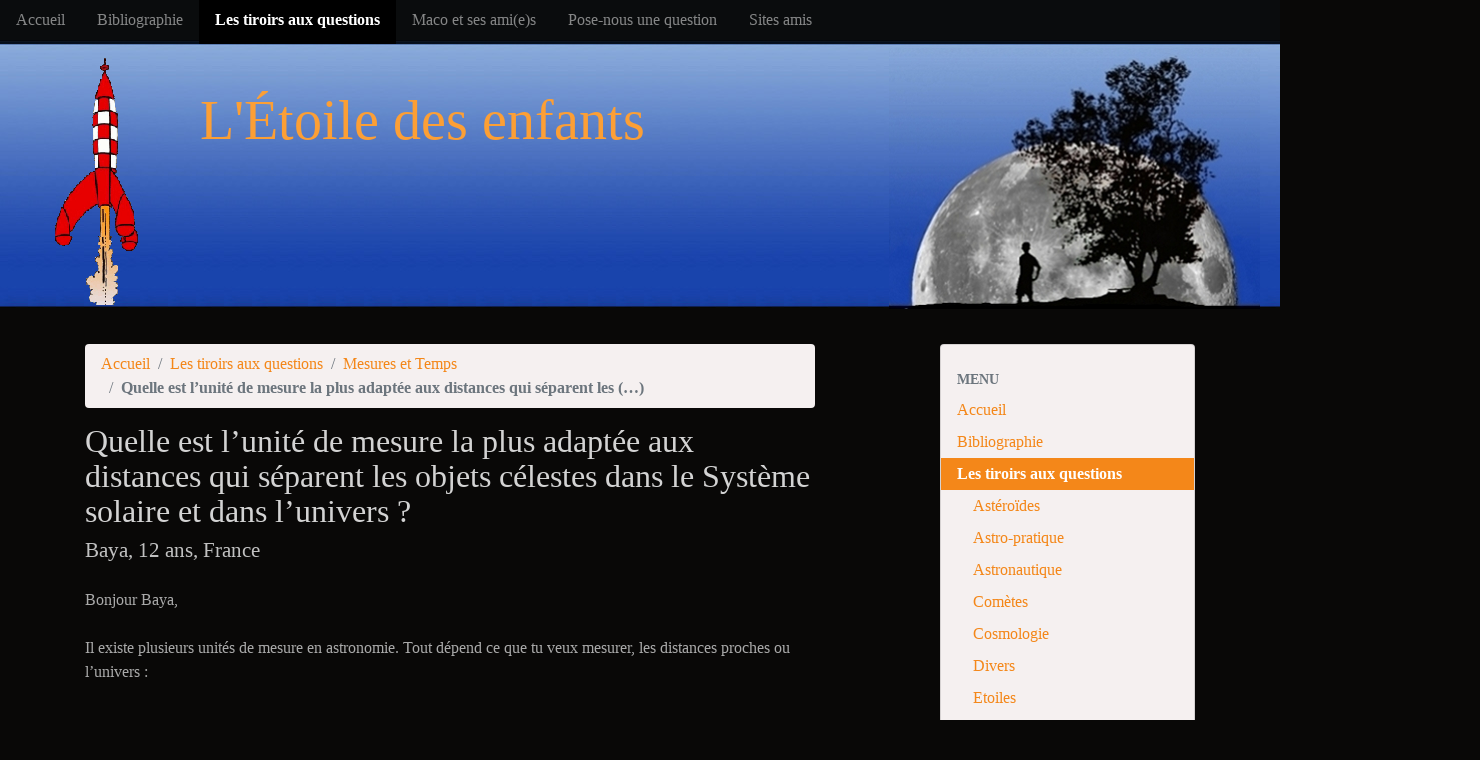

--- FILE ---
content_type: text/html; charset=utf-8
request_url: https://etoile-des-enfants.ch/article2295.html
body_size: 19120
content:
<!DOCTYPE HTML>
<html class="page_article sans_composition ltr fr no-js" lang="fr" dir="ltr">
	<head>
		<script type='text/javascript'>/*<![CDATA[*/(function(H){H.className=H.className.replace(/\bno-js\b/,'js')})(document.documentElement);/*]]>*/</script>
		
		<meta http-equiv="Content-Type" content="text/html; charset=utf-8" />

		<title>Quelle est l'unité de mesure la plus adaptée aux distances qui séparent les objets célestes dans le Système solaire et dans l'univers ? - L'Etoile des Enfants</title>
<meta name="description" content=" Bonjour Baya, Il existe plusieurs unit&#233;s de mesure en astronomie. Tout d&#233;pend ce que tu veux mesurer, les distances proches ou l&#039;univers : (&#8230;) " />
<link rel="canonical" href="https://etoile-des-enfants.ch/article2295.html" />


<link rel="icon" type="image/x-icon" href="https://etoile-des-enfants.ch/squelettes/favicon.ico" />
<link rel="shortcut icon" type="image/x-icon" href="https://etoile-des-enfants.ch/squelettes/favicon.ico" /><meta http-equiv="Content-Type" content="text/html; charset=utf-8" />


<meta name="generator" content="SPIP 4.4.7" />

<script type="text/javascript">
var error_on_ajaxform='Oups. Une erreur inattendue a empêché de soumettre le formulaire. Vous pouvez essayer à nouveau.';
</script>

<link rel="alternate" type="application/rss+xml" title="Syndiquer tout le site" href="spip.php?page=backend" />
<meta name="viewport" content="width=device-width, initial-scale=1.0">

<link rel="stylesheet" href="local/cache-prefixer/font-prefixer-338cd30.css?1765048660" type="text/css" />
<link rel="stylesheet" href="local/cache-prefixer/bootstrap-cssify-1c14a4b-prefixer-bbd32ea.css?1762435742" type="text/css" />
<link rel="stylesheet" href="plugins/auto/zcore/v3.1.0/css/icons.css?1722936002" type="text/css" />
<link rel="stylesheet" href="plugins/auto/bootstrap4/v4.7.2/bootstrap2spip/css/box.css?1755607806" type="text/css" />
<link rel="stylesheet" href="plugins/auto/bootstrap4/v4.7.2/bootstrap2spip/css/box_skins.css?1755607806" type="text/css" />

<link rel="stylesheet" href="plugins/auto/bootstrap4/v4.7.2/bootstrap2spip/css/spip.css?1755607806" type="text/css" />
<link rel="stylesheet" href="local/cache-scss/spip.comment-cssify-89931bc.css?1762435742" type="text/css" />
<link rel="stylesheet" href="local/cache-scss/spip.list-cssify-49a412a.css?1762435742" type="text/css" />
<link rel="stylesheet" href="plugins/auto/spipr_dist/v2.3.0/css/spip.petition.css?1722936002" type="text/css" />

<link rel="stylesheet" href="local/cache-scss/spip.admin-cssify-ffad678.css?1762435742" type="text/css" />


<script type='text/javascript'>var var_zajax_content='content';</script><script>
var mediabox_settings={"auto_detect":true,"ns":"box","tt_img":true,"sel_g":"#documents_portfolio a[type='image\/jpeg'],#documents_portfolio a[type='image\/png'],#documents_portfolio a[type='image\/gif']","sel_c":".mediabox","str_ssStart":"Diaporama","str_ssStop":"Arr\u00eater","str_cur":"{current}\/{total}","str_prev":"Pr\u00e9c\u00e9dent","str_next":"Suivant","str_close":"Fermer","str_loading":"Chargement\u2026","str_petc":"Taper \u2019Echap\u2019 pour fermer","str_dialTitDef":"Boite de dialogue","str_dialTitMed":"Affichage d\u2019un media","splash_url":"","lity":{"skin":"_simple-dark","maxWidth":"90%","maxHeight":"90%","minWidth":"400px","minHeight":"","slideshow_speed":"2500","opacite":"0.9","defaultCaptionState":"expanded"}};
</script>
<!-- insert_head_css -->
<link rel="stylesheet" href="plugins-dist/mediabox/lib/lity/lity.css?1764926070" type="text/css" media="all" />
<link rel="stylesheet" href="plugins-dist/mediabox/lity/css/lity.mediabox.css?1764926070" type="text/css" media="all" />
<link rel="stylesheet" href="plugins-dist/mediabox/lity/skins/_simple-dark/lity.css?1764926070" type="text/css" media="all" /><link rel='stylesheet' type='text/css' media='all' href='plugins-dist/porte_plume/css/barre_outils.css?1764926072' />
<link rel='stylesheet' type='text/css' media='all' href='local/cache-css/cssdyn-css_barre_outils_icones_css-b4a380a7.css?1762435685' />


<link rel="stylesheet" href="local/cache-prefixer/spipr_dist-cssify-ec2a753-prefixer-9dc2a46.css?1762435742" type="text/css" />



<link rel="stylesheet" href="local/cache-prefixer/theme-cssify-a9d9d7f-prefixer-d5aa679.css?1762435742" type="text/css" />











<script src="prive/javascript/jquery.js?1764925040" type="text/javascript"></script>

<script src="prive/javascript/jquery.form.js?1764925040" type="text/javascript"></script>

<script src="prive/javascript/jquery.autosave.js?1764925040" type="text/javascript"></script>

<script src="prive/javascript/jquery.placeholder-label.js?1764925040" type="text/javascript"></script>

<script src="prive/javascript/ajaxCallback.js?1764925040" type="text/javascript"></script>

<script src="prive/javascript/js.cookie.js?1764925040" type="text/javascript"></script>
<!-- insert_head -->
<script src="plugins-dist/mediabox/lib/lity/lity.js?1764926070" type="text/javascript"></script>
<script src="plugins-dist/mediabox/lity/js/lity.mediabox.js?1764926070" type="text/javascript"></script>
<script src="plugins-dist/mediabox/javascript/spip.mediabox.js?1764926070" type="text/javascript"></script><script type='text/javascript' src='plugins-dist/porte_plume/javascript/jquery.markitup_pour_spip.js?1764926072'></script>
<script type='text/javascript' src='plugins-dist/porte_plume/javascript/jquery.previsu_spip.js?1764926072'></script>
<script type='text/javascript' src='local/cache-js/jsdyn-javascript_porte_plume_start_js-15339a62.js?1762435685'></script>

<!-- début de : ckeditor_insert_head -->
<link rel='stylesheet' href='plugins/auto/ckeditor/v1.2.10/css/cked-editor.css' type='text/css' />

	<script type="application/javascript" src="https://etoile-des-enfants.ch/plugins/auto/ckeditor/v1.2.10/lib/ckeditor/ckeditor.js?1722936001"></script>
	<script type="application/javascript">CKEDITOR.config.jqueryOverrideVal=true;</script>
	<script type="application/javascript" src="https://etoile-des-enfants.ch/plugins/auto/ckeditor/v1.2.10/lib/ckeditor/adapters/jquery.js?1722936001"></script>
	<script type="application/javascript" src="local/cache-js/jsdyn-ckeditor4spip_js-3b25864d.js?1762435685"></script>
	<script type="application/javascript">
$(document).ready(function(){
	function loadCKEditor() {
		// la configuration de ckeditor :
		CKEDITOR.ckeditorpath="https:\/\/etoile-des-enfants.ch\/plugins\/auto\/ckeditor\/v1.2.10\/lib\/ckeditor\/ckeditor.js";
		CKEDITOR.spipurl="https:\/\/etoile-des-enfants.ch\/spip.php";
		CKEDITOR.ckpreferedversion='4.19.1';
		CKEDITOR.ckeditmode='ckeditor';
		CKEDITOR.ckConfig = {"minwidth":828,"vignette":200,"filebrowserSpipdocBrowseUrl":"https:\/\/etoile-des-enfants.ch\/spip.php?page=select_documents","format_tags":"h3;pre","format_h3":{"element":"h3","attributes":{"class":"spip"}},"format_pre":{"element":"pre","attributes":{"class":"spip"}},"forcePasteAsPlainText":true,"toolbar_SpipFull":[["Source"],["Cut","Copy","Paste","PasteText"],["SpellChecker","Scayt"],["Undo","Redo"],["Find","Replace"],["SelectAll","RemoveFormat"],["Bold","Italic","Underline","Strike"],["Subscript","Superscript"],["NumberedList","BulletedList","Outdent","Indent"],["JustifyLeft","JustifyCenter","JustifyRight","JustifyBlock"],"\/",["Spip","Link","Unlink","Anchor"],["SpipModeles"],["Table","HorizontalRule","SpecialChar"],["Styles","Format","Font","FontSize"],["TextColor","BGColor"],["Maximize","About"]],"toolbar_SpipBasic":[["Cut","Copy","PasteText","-","Bold","Italic","Underline","-","NumberedList","BulletedList","-","Spip","Link","Unlink","-","About"]],"toolbar":"SpipFull","uiColor":"#f5f5f5","language":"fr","contentsCss":["https:\/\/etoile-des-enfants.ch\/prive\/spip_style.css?1764925040","https:\/\/etoile-des-enfants.ch\/plugins\/auto\/ckeditor\/v1.2.10\/css\/cked-editor.css?1722936001"],"font_names":"serif;sans serif;monospace;cursive;fantasy","filebrowserBrowseUrl":"https:\/\/etoile-des-enfants.ch\/spip.php?page=filebrowser&type=files","filebrowserImageBrowseLinkUrl":"https:\/\/etoile-des-enfants.ch\/spip.php?page=filebrowser&type=files","filebrowserImageBrowseUrl":"https:\/\/etoile-des-enfants.ch\/spip.php?page=filebrowser&type=images","filebrowserFlashBrowseUrl":"https:\/\/etoile-des-enfants.ch\/spip.php?page=filebrowser&type=flash","filebrowserUploadUrl":"https:\/\/etoile-des-enfants.ch\/spip.php?page=filebrowser&type=files&mode=direct","filebrowserImageUploadUrl":"https:\/\/etoile-des-enfants.ch\/spip.php?page=filebrowser&type=images&mode=direct","filebrowserFlashUploadUrl":"https:\/\/etoile-des-enfants.ch\/spip.php?page=filebrowser&type=flash&mode=direct","filebrowserWindowWidth":682,"filebrowserWindowHeight":500,"extraPlugins":"spip,spipmodeles","loadExtraPlugins":{"spip":"https:\/\/etoile-des-enfants.ch\/plugins\/auto\/ckeditor\/v1.2.10\/ckeditor-plugin\/spip\/","spipmodeles":"https:\/\/etoile-des-enfants.ch\/plugins\/auto\/ckeditor\/v1.2.10\/ckeditor-plugin\/spipmodeles\/"},"colorButton_enableMore":false,"height":500,"scayt_autoStartup":true,"scayt_sLang":"fr_FR","resize_enabled":true,"entities":false,"skin":"moono-lisa","enterMode":1,"shiftEnterMode":2,"stylesCombo_stylesSet":"spip-styles:https:\/\/etoile-des-enfants.ch\/spip.php?page=spip-styles.js","removeDialogTabs":"link:advanced","fontSize_sizes":"8\/8px;9\/9px;10\/10px;11\/11px;12\/12px;14\/14px;16\/16px;18\/18px;20\/20px;22\/22px;24\/24px;26\/26px;28\/28px;36\/36px;48\/48px;72\/72px","dialog_startupFocusTab":true,"readOnly":false,"spip_contexte":{"id":null,"type":null},"forceEnterMode":true,"removePlugins":"blockquote,div,docprops,flash,iframe,image2,newpage,pagebreak,pastefromword,placeholder,preview,print,save,showblocks,smiley,templates,uicolor,forms,devtools","allowedContent":true,"fullPage":false};

		var ajaxload=[{"0":"#formulaire_forum textarea[name=texte]","1":"Basic","3":"54c01556b8a644870e0ec01f26dd1541"},{"0":"textarea.crayon-active","1":"Full","3":"1c62eb7851e9eaf12196e323a2b31960"}];
		CKEDITOR.instances = [] ; // normalement aucune instances de CKEDITOR n'est valide à cet instant, on les vide.
		fullInitCKEDITOR(ajaxload) ;
	}

	if(typeof onAjaxLoad == 'function') onAjaxLoad(loadCKEditor);
	loadCKEditor();
}) ;

	</script>
<!-- fin de : ckeditor_insert_head -->

<script type="text/javascript" src="plugins/auto/bootstrap4/v4.7.2/bootstrap/js/bootstrap-util.js?1755607806"></script>
<script type="text/javascript" src="plugins/auto/bootstrap4/v4.7.2/bootstrap/js/bootstrap-collapse.js?1755607806"></script>	</head>
	<body>
  
  <div class="navbar navbar-expand-lg navbar-dark bg-dark" id="nav">
    <div class="menu menu-container navbar-inner">
	 <button class="navbar-toggler collapsed" type="button" data-toggle="collapse" data-target="#navbar-23a9" aria-controls="navbar-23a9" aria-expanded="false" aria-label="Toggle navigation"><span class="navbar-toggler-icon"></span></button>
<div class="collapse navbar-collapse nav-collapse-main" id="navbar-23a9"><ul class="menu-items menu-liste nav navbar-nav">
		 <li class="nav-item item menu-entree">
			 <a class="nav-link" href="https://www.etoile-des-enfants.ch/">Accueil</a>
		 </li>
		 
		 <li class="nav-item item menu-entree">
			<a class="nav-link" href="rubrique31.html">Bibliographie</a>
		</li>
	 
		 <li class="nav-item item menu-entree on active">
			<a class="nav-link" href="rubrique5.html">Les tiroirs aux questions</a>
		</li>
	 
		 <li class="nav-item item menu-entree">
			<a class="nav-link" href="rubrique3.html">Maco et ses ami(e)s</a>
		</li>
	 
		 <li class="nav-item item menu-entree">
			<a class="nav-link" href="rubrique2.html">Pose-nous une question</a>
		</li>
	 
		 <li class="nav-item item menu-entree">
			<a class="nav-link" href="rubrique25.html">Sites amis</a>
		</li>
	 
	 </ul></div>
  </div>
  </div>
  
  <div id="etoile-header">
    <div id="etoile-rocket"></div>
    <div id="etoile-globe" class="header container"></div>
		<div id="etoile-title">L'Étoile des enfants</div>
  </div>
	<div class="page">
		<div class="container">

			<div class="row justify-content-between">
				<div class="content col-md-9 col-lg-8" id="content">
					<nav class="nav-breadcrumb" aria-label="Breadcrumb">
						<ul class="breadcrumb">
	 
	
	
	 
	
	
	 
	<li class="breadcrumb-item"><a href="https://www.etoile-des-enfants.ch/">Accueil</a></li>


<li class="breadcrumb-item"><a href="rubrique5.html">Les tiroirs aux questions</a></li>

<li class="breadcrumb-item"><a href="rubrique109.html">Mesures et Temps</a></li>


<li class="breadcrumb-item active"><span class="on active">Quelle est l’unité de mesure la plus adaptée aux distances qui séparent les&nbsp;(…)</span></li>
</ul>					</nav>
					<article>
	 <header class="cartouche">
	
	
	<h1><span class="">Quelle est l&#8217;unité de mesure la plus adaptée aux distances qui séparent les objets célestes dans le Système solaire et dans l&#8217;univers&nbsp;?</span>
    <br><small class="soustitre">Baya, 12 ans, France</small>
  </h1>
	
  
	
	<div class="postmeta">
		
	
	

	
</div>
</header>
	<div class="main">
		
		<div class="texte surlignable"><p>
	Bonjour Baya,</p>
<p>
	Il existe plusieurs unités de mesure en astronomie. Tout dépend ce que tu veux mesurer, les distances proches ou l&#8217;univers&nbsp;:</p>
<p>
	<br />
	- Unité astronomique ua&nbsp;: 149’597’876’760 km (Terre - Soleil)<br />
	- Année lumière al&nbsp;: 63’740 ua<br />
	- Parsec pc&nbsp;: 3&#8217;261 années lumière</p>
<p>
	<br />
	Avec mes meilleures salutations<br />
	Peter</p>
<div class='spip_document_626 spip_document spip_documents spip_document_image spip_documents_left spip_document_left'>
<figure class="spip_doc_inner">


		<img src='local/cache-vignettes/L304xH500/cercle-re_pe_titeur-clair-304x500-21327.jpg?1723969267' width='304' height='500' alt='' />
</figure>
</div></div>

		
	</div>

	<footer>
		
		
	</footer>

	<aside>
		
		

		

		
	</aside>

</article>				</div>
				<div class="aside secondary col-md-3" id="aside">
					<div class="well">
	<ul class="nav nav-list">
		
		<li class="nav-header">Menu</li>
	  
		<li class="nav-item">
      <a href="/" class="nav-link">Accueil</a>
    </li>
	
	
		<li class="nav-item ">
			<a href="rubrique31.html" class="nav-link">Bibliographie</a>

			

		</li>
	
		<li class="nav-item active">
			<a href="rubrique5.html" class="nav-link on">Les tiroirs aux questions</a>

			
			<ul class="nav nav-list">
				 
					<li class="nav-item "><a href="rubrique100.html" class="nav-link">Astéroïdes</a>	</li>
				 
					<li class="nav-item "><a href="rubrique102.html" class="nav-link">Astro-pratique</a>	</li>
				 
					<li class="nav-item "><a href="rubrique101.html" class="nav-link">Astronautique</a>	</li>
				 
					<li class="nav-item "><a href="rubrique103.html" class="nav-link">Comètes</a>	</li>
				 
					<li class="nav-item "><a href="rubrique104.html" class="nav-link">Cosmologie</a>	</li>
				 
					<li class="nav-item "><a href="rubrique105.html" class="nav-link">Divers</a>	</li>
				 
					<li class="nav-item "><a href="rubrique106.html" class="nav-link">Etoiles</a>	</li>
				 
					<li class="nav-item "><a href="rubrique107.html" class="nav-link">Lumières et Couleurs</a>	</li>
				 
					<li class="nav-item "><a href="rubrique108.html" class="nav-link">Lune</a>	</li>
				 
					<li class="nav-item active"><a href="rubrique109.html" class="nav-link on">Mesures et Temps</a>	</li>
				 
					<li class="nav-item "><a href="rubrique110.html" class="nav-link">Météorites</a>	</li>
				 
					<li class="nav-item "><a href="rubrique111.html" class="nav-link">Planètes</a>	</li>
				 
					<li class="nav-item "><a href="rubrique112.html" class="nav-link">Soleil</a>	</li>
				 
					<li class="nav-item "><a href="rubrique113.html" class="nav-link">Terre</a>	</li>
				
			</ul>
			

		</li>
	
		<li class="nav-item ">
			<a href="rubrique3.html" class="nav-link">Maco et ses ami(e)s</a>

			

		</li>
	
		<li class="nav-item ">
			<a href="rubrique2.html" class="nav-link">Pose-nous une question</a>

			

		</li>
	
		<li class="nav-item ">
			<a href="rubrique25.html" class="nav-link">Sites amis</a>

			

		</li>
	

	</ul>
</div>
<div class="form-search">
<div class="formulaire_spip formulaire_recherche form-search" id="formulaire_recherche">
<form action="spip.php?page=recherche" method="get"><div>
	<input name="page" value="recherche" type="hidden"
>
	
	<label for="recherche" class="text-muted">Rechercher :</label>
	<div class="input-group">
		<input type="search"
		       class="search text search-query form-control"
		       name="recherche"
		       id="recherche"
		       placeholder="saisir texte ..."
		       accesskey="4" autocapitalize="off" autocorrect="off" />
		<span class="input-group-append">
			<button type="submit" class="btn btn-outline-secondary" title="Rechercher" >
        <img src="squelettes/img/rechercher.gif">
      </button>
		</span>
	</div>
</div></form>
</div>
</div>					<div class="liste articles">
		<h2 class="h2"><a href="rubrique109.html">Dans la même rubrique</a></h2>
		<ul class="liste-items">
			
			<li class="item"><a href="article2350.html">Pourquoi la Lune et la Terre qui sont presque à la même distance du Soleil, ont des températures si différentes&nbsp;?</a></li>
			
			<li class="item"><a href="article2349.html">Si je me trouvais à l&#8217;équateur, est-ce que j&#8217;aurais toute l&#8217;année 12h de jour et 12h de nuit&nbsp;?</a></li>
			
			<li class="item"><a href="article2296.html">A quoi servent les années bissextiles&nbsp;?</a></li>
			
			<li class="item"><a href="article2295.html" class="on">Quelle est l&#8217;unité de mesure la plus adaptée aux distances qui séparent les objets célestes dans le Système solaire et dans l&#8217;univers&nbsp;?</a></li>
			
			<li class="item"><a href="article2252.html">Parmi toutes les planètes, quelle est celle où la gravité est plus élevée que sur la Terre&nbsp;?</a></li>
			
			<li class="item"><a href="article2250.html">Vidéo de Sylvie Vauclair</a></li>
			
			<li class="item"><a href="article2243.html">Combien d&#8217;années terrestres fait 1 année lumière&nbsp;?</a></li>
			
			<li class="item"><a href="article2234.html">C&#8217;est quoi l&#8217;espace&nbsp;? Qu&#8217;est-ce que le temps, qui a la vraie heure&nbsp;?</a></li>
			
			<li class="item"><a href="article2136.html">Pourquoi certaines années sont-elles bissextiles&nbsp;?</a></li>
			
			<li class="item"><a href="article2097.html">Peut-on représenter la distance entre la Terre, la Lune et le Soleil avec la même échelle&nbsp;?</a></li>
			
		</ul>
	</div>				</div>
			</div>

			<div class="footer" id="footer">
				<p class="colophon">
 2010-2026  &mdash; L&#8217;Etoile des Enfants<br />
<a rel="contents" href="spip.php?page=plan">Plan du site</a><span class="sep"> | </span><a href="spip.php?page=login&amp;url=article2295.html" rel="nofollow" class='login_modal'>Se connecter</a>
</p>

<span id="logo-heiafr" class="generator">
 Site réalisé avec l'aide de
 <a href="https://www.heia-fr.ch/" rel="generator" title="HEIA-FR"><img src="squelettes/img/logo-heia.png" width="60px"></a>
</span>			</div>
		</div>
	</div>
</body></html>
